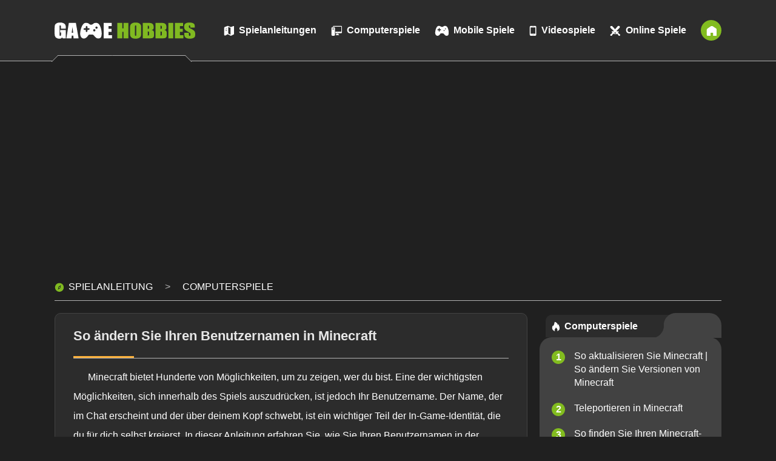

--- FILE ---
content_type: text/html
request_url: https://www.gamehobbies.de/Computerspiele/1002027953.html
body_size: 2330
content:
<!DOCTYPE html>
<html lang="de-DE">
<head><script async src="https://pagead2.googlesyndication.com/pagead/js/adsbygoogle.js?client=ca-pub-7842299545480724" crossorigin="anonymous"></script>
  <meta charset="UTF-8">
  <meta name="viewport" content="width=device-width, initial-scale=1.0">
  <title>So ändern Sie Ihren Benutzernamen in Minecraft</title>
  <link rel="stylesheet" href="https://www.gamehobbies.de/css2/css/game_de.css">
</head>
<body>
  <header>
    <section class="container between align">
      <div class="logo">
        <img src="https://www.gamehobbies.de/css2/img/logo.png" alt="">
      </div>
      <nav class="start">
       

<a href="https://www.gamehobbies.de/Spielanleitungen/" class="start align">
    <i class="icon"></i>
    <strong class="b">Spielanleitungen</strong>
  </a>

<a href="https://www.gamehobbies.de/Computerspiele/" class="start align">
    <i class="icon"></i>
    <strong class="b">Computerspiele</strong>
  </a>

<a href="https://www.gamehobbies.de/MobileSpiele/" class="start align">
    <i class="icon"></i>
    <strong class="b">Mobile Spiele</strong>
  </a>


  <a href="https://www.gamehobbies.de/Videospiele/" class="start align">
    <i class="icon"></i>
    <strong class="b">Videospiele</strong>
  </a>

  <a href="https://www.gamehobbies.de/OnlineSpiele/" class="start align">
    <i class="icon"></i>
    <strong class="b">Online Spiele</strong>
  </a>
 <a href="https://www.gamehobbies.de/" class="home align center">
          <i class="icon"></i>
        </a>

      </nav>
    </section>
  </header>

  <section class="location container">
    <div id="local" class="start align">
        <i class="icon"></i>
        &nbsp;&nbsp;>>&nbsp;<a class='LinkPath' href='https://www.gamehobbies.de/'>Spielanleitung</a> > &nbsp;>>&nbsp;<a class='LinkPath' href='https://www.gamehobbies.de/Computerspiele/'>Computerspiele</a>  
    </div>
  </section>

  <section class="art1 container between wrap">
    <div class="left">
      <h1 class="h1title">
        So ändern Sie Ihren Benutzernamen in Minecraft
      </h1>
      <div class="ad2 ad_art"> </div>
      <article class="article">
       
        <p>
 Minecraft bietet Hunderte von Möglichkeiten, um zu zeigen, wer du bist. Eine der wichtigsten Möglichkeiten, sich innerhalb des Spiels auszudrücken, ist jedoch Ihr Benutzername. Der Name, der im Chat erscheint und der über deinem Kopf schwebt, ist ein wichtiger Teil der In-Game-Identität, die du für dich selbst kreierst. In dieser Anleitung erfahren Sie, wie Sie Ihren Benutzernamen in der Minecraft Java Edition ändern.</P> <p>
 Sie können Ihren Benutzernamen in Minecraft kostenlos ändern, indem Sie zu www.minecraft.net gehen. Sobald Sie eingeloggt sind, können Sie zum Abschnitt „Profil“ Ihres Kontos gehen, wo Sie neben Ihrem Profilnamen eine Schaltfläche zum Ändern finden.</P> <img loading='lazy' src="/article/uploadfiles/202211/2022112410163640.jpg" /> <p>
 Denken Sie daran, dass Sie Ihren Benutzernamen nur einmal alle 30 Tage ändern können, wählen Sie also mit Bedacht. Damit Sie nicht einen Monat lang mit einem Namen festsitzen, den Sie nicht wollen. Ein weiterer wichtiger Hinweis ist, dass Minecraft Ihren vorherigen Benutzernamen für 37 Tage zurückhält. Auf diese Weise haben Sie nach Ablauf der 30 Tage noch eine Woche Zeit, um Ihren Benutzernamen wieder in den vorherigen zu ändern, bevor Mojang diesen Namen für andere Spieler freigibt.</P> <p>
 <strong>Weitere Hilfe rund um Minecraft findest du in unseren anderen Anleitungen, wie z. B. in unserer Anleitung zum Kündigen von Minecraft Realms direkt hier in den Pro Game Guides.</strong> </P> <br>


      </article>
      <div class="ad3 ad_art"> </div>
      <section id="turn-page" class="between wrap">
        <div class="page up align">
            <span class="align center"><i class="prev icon"></i></span>
            <a class='LinkPrevArticle' href='https://www.gamehobbies.de/Computerspiele/1002027952.html' >Beste Waffen in Minecraft</a>       
        </div>
        <div class="page down align">
          <a class='LinkNextArticle' href='https://www.gamehobbies.de/Computerspiele/1002027954.html'  >Beste Minecraft-Parkour-Server</a>  
            <span class="align center"><i class="next icon"></i></span>
        </div>
    </section>
    </div>

    <div class="right">
      <div class="rlist1">
        <div class="title">
          <div class="text align">
            <i class="icon"></i>
            <strong class="b">Computerspiele</span></strong>
          </div>
        </div>
        <ol>
                 

	 <li class="start align">
            <a href="https://www.gamehobbies.de/Spielanleitungen/1002013064.html" class="textover" title="So aktualisieren Sie Minecraft | So ändern Sie Versionen von Minecraft">
              <h2 class="textover">So aktualisieren Sie Minecraft | So ändern Sie Versionen von Minecraft</h2>
            </a>
          </li>
 <li class="start align">
            <a href="https://www.gamehobbies.de/Computerspiele/1002027715.html" class="textover" title="Teleportieren in Minecraft">
              <h2 class="textover">Teleportieren in Minecraft</h2>
            </a>
          </li>
 <li class="start align">
            <a href="https://www.gamehobbies.de/Computerspiele/1002028007.html" class="textover" title="So finden Sie Ihren Minecraft-Welt-Seed">
              <h2 class="textover">So finden Sie Ihren Minecraft-Welt-Seed</h2>
            </a>
          </li>
 <li class="start align">
            <a href="https://www.gamehobbies.de/Spielanleitungen/1002039328.html" class="textover" title="Destiny 2 – So ändern Sie Ihre Unterklasse">
              <h2 class="textover">Destiny 2 – So ändern Sie Ihre Unterklasse</h2>
            </a>
          </li>
 <li class="start align">
            <a href="https://www.gamehobbies.de/Spielanleitungen/1002045756.html" class="textover" title="So ändern Sie Ihre Minecraft-Skin in Java, Bedrock und PE">
              <h2 class="textover">So ändern Sie Ihre Minecraft-Skin in Java, Bedrock und PE</h2>
            </a>
          </li>
 <li class="start align">
            <a href="https://www.gamehobbies.de/Spielanleitungen/1002046434.html" class="textover" title="Splatoon 3:So ändern Sie Ihr Splashtag">
              <h2 class="textover">Splatoon 3:So ändern Sie Ihr Splashtag</h2>
            </a>
          </li>


        </ol>
      </div>
      <div class="r_art2">
         <div class="r_box3">
          <a href="https://www.gamehobbies.de/Spielanleitungen/1002042673.html">
            <span>So ändern Sie Ihr Fadenkreuz in Valorant</span>
          </a>
        </div>
<div class="r_box3">
          <a href="https://www.gamehobbies.de/Spielanleitungen/1002044296.html">
            <span>So ändern Sie Ihr Outfit in Deathloop</span>
          </a>
        </div>
<div class="r_box3">
          <a href="https://www.gamehobbies.de/Spielanleitungen/1002046339.html">
            <span>So ändern Sie Ihren Namen in MultiVersus</span>
          </a>
        </div>
<div class="r_box3">
          <a href="https://www.gamehobbies.de/Spielanleitungen/1002047825.html">
            <span>So ändern Sie Ihr Fadenkreuz in Overwatch 2</span>
          </a>
        </div>
<div class="r_box3">
          <a href="https://www.gamehobbies.de/Spielanleitungen/1002056290.html">
            <span>Pokémon UNITE:So ändern Sie Ihren Benutzernamen auf Mobilgeräten, Switch</span>
          </a>
        </div>
      




      </div>
    </div>
  </section>

  <section class="art2 container">
    <div class="title_bar">
      <div class="contentbar">
        <strong class="b">Computerspiele</strong>
        <div class="rbar align center"></div>
      </div>
    </div>

    <ul class="between wrap">
         

		 <li>
        <a href="https://www.gamehobbies.de/Computerspiele/1002027632.html" class="start align">
          <span class="row row-4">So ändern Sie Ihren Minecraft-Skin</span>
        </a>
      </li>
 <li>
        <a href="https://www.gamehobbies.de/Computerspiele/1002027659.html" class="start align">
          <span class="row row-4">Wie man das Wetter in Minecraft ändert</span>
        </a>
      </li>
 <li>
        <a href="https://www.gamehobbies.de/Computerspiele/1002027734.html" class="start align">
          <span class="row row-4">Wie man den Job eines Dorfbewohners in Minecraft ändert</span>
        </a>
      </li>
 <li>
        <a href="https://www.gamehobbies.de/Computerspiele/1002027981.html" class="start align">
          <span class="row row-4">So hosten Sie einen Minecraft-Server auf Ihrem PC</span>
        </a>
      </li>
 <li>
        <a href="https://www.gamehobbies.de/Computerspiele/1002031219.html" class="start align">
          <span class="row row-4">So erhöhen Sie Ihre FPS in Minecraft</span>
        </a>
      </li>
 <li>
        <a href="https://www.gamehobbies.de/Computerspiele/1002031257.html" class="start align">
          <span class="row row-4">Wie schwimmt man in Minecraft?</span>
        </a>
      </li>



    </ul>
  </section>

  <footer>
    <div class="footer_bar container align between">
      <div class="fnav start">
       
<a href="https://www.gamehobbies.de/Web-Spiel/"><strong class="b">Web-Spiel</strong></a>
  <a href="https://www.gamehobbies.de/TabletSpiele/"><strong class="b">Tablet-Spiele</strong></a>

      </div>
      <div class="bar align center">
        <a href="https://www.gamehobbies.de/" class="ibox">
          <img src="https://www.gamehobbies.de/css2/img/logo.png" alt="">
        </a>
      </div>
    </div>
    <div class="about">
      <div class="container center align">
       <span class="start"> Copyright © <a href="https://www.gamehobbies.de">Spielanleitung</a>Alle Rechte vorbehalten</span>

      </div>
    </div>
  </footer>
</body>
</html>

--- FILE ---
content_type: text/html; charset=utf-8
request_url: https://www.google.com/recaptcha/api2/aframe
body_size: 267
content:
<!DOCTYPE HTML><html><head><meta http-equiv="content-type" content="text/html; charset=UTF-8"></head><body><script nonce="i3MBhg7s5BjQKud5Fa0cdg">/** Anti-fraud and anti-abuse applications only. See google.com/recaptcha */ try{var clients={'sodar':'https://pagead2.googlesyndication.com/pagead/sodar?'};window.addEventListener("message",function(a){try{if(a.source===window.parent){var b=JSON.parse(a.data);var c=clients[b['id']];if(c){var d=document.createElement('img');d.src=c+b['params']+'&rc='+(localStorage.getItem("rc::a")?sessionStorage.getItem("rc::b"):"");window.document.body.appendChild(d);sessionStorage.setItem("rc::e",parseInt(sessionStorage.getItem("rc::e")||0)+1);localStorage.setItem("rc::h",'1762281467660');}}}catch(b){}});window.parent.postMessage("_grecaptcha_ready", "*");}catch(b){}</script></body></html>

--- FILE ---
content_type: text/css
request_url: https://www.gamehobbies.de/css2/css/game_de.css
body_size: 3553
content:
*{margin:0;padding:0}
strong{font-weight:500}
.b{font-weight:700}
em{font-style:initial}
html{font-family: Verdana,Arial,Helvetica,Roboto,sans-serif;font-size:16px;line-height:1.5;color:#fff;background-color:#202020}
html ::selection{background-color:grey;color:#fff}
.ad_art{}
.ad_l{height:97px;width:100%;margin:15px 0;background-color:#2c2c2c}
.article img{width:auto!important;height:auto!important;max-width:100%!important;margin:5px auto!important}
.article{font-family:Arial,Helvetica,sans-serif}
.article em,.article i,.article strong{font-weight:500;font-style:initial!important}
.article>img:first-of-type{max-width:70%!important}
.article p{text-indent:1.5rem; margin-top:15px;}
.article p:last-of-type{margin-bottom:0}
li,ol,ul{list-style:none}
a{display:block;color:#fff;text-decoration:none}
img{display:block}
.article{font-size:16px;line-height:2;font-weight:500}
.article h1,.article h2,.article h3,.article h4,.article h5,.article h6{color:#82bc1f;font-weight:bolder;font-family:sans-serif;margin:10px 0;margin-top:30px;font-size:24px}
.article h1 strong,.article h2 strong,.article h3 strong,.article h4 strong,.article h5 strong,.article h6 strong{font-weight:700}
.article ul li{margin:20px 0;width:calc(100% - 30px);display:block;justify-content:start}
.article ul li::before{content:'';display:inline-block;width:8px;height:8px;border-radius:50%;margin-right:15px;background-color:#82bc1f;flex-shrink:0;position:relative;top:10px;float:left}
.article ol{counter-reset:n3}
.article ol li{margin:20px 0;width:calc(100% - 30px);display:block;justify-content:start}
.article ol li::before{counter-increment:n3;content:counter(n3) ".";display:inline-block;margin-right:15px;color:#82bc1f;flex-shrink:0;font-weight:700;float:left}
.wrap{flex-wrap:wrap}
.between{display:flex;justify-content:space-between}
.center{display:flex;justify-content:center}
.start{display:flex;justify-content:flex-start}
.end{display:flex;justify-content:flex-end}
.align{display:flex;align-items:center}
.ibox{display:flex;align-items:center;overflow:hidden}
.ibox img{width:100%;height:auto;min-height:100%}
.textover{white-space:nowrap;overflow:hidden;text-overflow:ellipsis}
.article table{max-width:100%;margin:20px auto;margin-bottom:10px;border-spacing:0;font-size:16px;padding-bottom:10px;display:inline-block;overflow:auto;text-overflow:ellipsis;white-space:nowrap}
.article table::-webkit-scrollbar{height:3px;width:10px}
.article table::-webkit-scrollbar-thumb{border-radius:10px;background-color:#999}
.article table::-webkit-scrollbar-track{background:#e6e6e6;border-radius:10px}
.article table::-webkit-scrollbar{height:5px}
.article table::-webkit-scrollbar-track{box-shadow:inset 0 0 3px 0 rgba(179,179,179,.5)}
.article table td,.article table th{padding:5px 10px;text-align:center;border-left:1px solid #333;border-top:1px solid #333;box-sizing:border-box}
.article table td:last-of-type,.article table th:last-of-type{border-right:1px solid #333}
.article table tr:last-of-type td{border-bottom:14px solid #333}
.article table th{background-color:#e6e6e6}
.row{display:-webkit-box;overflow:hidden;text-overflow:ellipsis;-webkit-box-orient:vertical}
.row-1{-webkit-line-clamp:1}
.row-2{-webkit-line-clamp:2}
.row-3{-webkit-line-clamp:3}
.row-4{-webkit-line-clamp:4}
.row-5{-webkit-line-clamp:5}
.container{width:1100px;margin-left:auto;margin-right:auto}
.content{width:1000px;margin-left:auto;margin-right:auto}
.clear::after{content:'';display:block;clear:both}
.float-left{float:left}
.float-right{float:right}
.page-list{font-size:0;box-sizing:border-box;margin-top:20px}
.page-list strong{display:none!important}
.page-list .show_page{display:flex;justify-content:start;flex-wrap:wrap}
.page-list .show_page a{font-size:1rem;color:#fff;font-weight:300;min-width:40px;min-height:40px;box-sizing:border-box;margin-right:5px;line-height:40px;text-align:center;padding:0 10px;position:relative;transition:.2s;background-color:#2c2c2c;border:1px solid #424242;border-radius:6px;flex-shrink:0;margin-bottom:10px;box-shadow:2px 1px 2px 0 rgba(128,128,128,.1)}
.page-list .show_page a:hover{background-color:#2e4644;color:#fff}
.page-list .show_page a:active{transition:.1s;transform:scale(.88)}
.page-list .show_page a b{display:inline-block;width:100%;height:100%;background-color:#2e4644;font-weight:700;position:absolute;left:0;top:0;color:#3ab8a8}
#turn-page{padding-top:20px;border-top:1px solid #b3b3b3}
#turn-page .page{width:calc(50% - 10px);height:50px;box-sizing:border-box;border:1px solid #424242;background-color:#424242;padding:0 0;box-sizing:border-box;border-radius:6px}
#turn-page .page span{width:50px;height:50px;background-color:#82bc1f;flex-shrink:0;border-radius:6px}
#turn-page .page i{width:24px;height:13px;display:flex;align-items:center;background-position-y:-330px}
#turn-page .page a{box-sizing:border-box;line-height:1.5;display:-webkit-box;-webkit-line-clamp:2;-webkit-box-orient:vertical;overflow:hidden;text-overflow:ellipsis;transition:.1s;flex-grow:1;padding: 0 20px;max-height: 56px;box-sizing: border-box;}
#turn-page .page a:hover{color:#82bc1f}
#turn-page .page .LinkNextArticle{text-align:right}
#turn-page .page .next{transform:rotate(180deg)}
.icon{display:block;background:url(../img/icon.png) no-repeat;flex-shrink:0}
header{height:100px;background-color:#2c2c2c;border-bottom:1px solid #b3b3b3}
header section{height:100%;position:relative}
header section::after,header section::before{content:'';position:absolute;width:120px;height:10px;background-color:#202020;bottom:-2px;border-left:1px solid #b3b3b3;border-top:1px solid #b3b3b3;transform:skew(-45deg)}
header section::after{transform:skew(45deg);border-left:none;border-right:1px solid #b3b3b3;left:100px}
header .logo{width:232px;height:27px}
header nav a{margin-right:24px;white-space:nowrap;text-transform:capitalize;transition:.1s}
header nav a:hover{color:#82bc1f}
header nav a:nth-of-type(2) .icon{width:18px;background-position-y:-30px}
header nav a:nth-of-type(3) .icon{width:23px;background-position-y:-60px}
header nav a:nth-of-type(4) .icon{width:12px;background-position-y:-90px}
header nav a:nth-of-type(5) .icon{width:18px;background-position-y:-120px}
header nav a:nth-of-type(6) .icon{width:17px;background-position-y:-150px}
header nav a .icon{height:17px;width:17px;margin-right:8px}
header nav .home{width:34px;height:34px;background-color:#82bc1f;flex-shrink:0;margin-right:0;border-radius:50%;transition:.3s}
header nav .home:hover{filter:brightness(110%)}
header nav .home .icon{margin-right:0}
.nav_link{border-bottom:1px solid #b3b3b3}
.nav_link ul{padding:10px 0}
.nav_link ul li{padding:0 18px;box-sizing:border-box;border-right:1px solid rgba(179,179,179,.5)}
.nav_link ul li:last-of-type{border:none;padding-right:0}
.nav_link ul li:first-of-type{padding-left:0}
.nav_link ul li a{white-space:nowrap;color:#ccc;transition:.1s}
.nav_link ul li a:hover{color:#82bc1f}
.left{width:calc(100% - 320px)}
.right{width:300px}
.in1{margin-top:40px}
.in1 .rlist1 ol{height:360px}
.rlist1 .title{padding:0 10px;height:40px;box-sizing:border-box;position:relative;padding-top:3px}
.rlist1 .title .text{background-color:#2c2c2c;height:100%;text-transform:capitalize;box-sizing:border-box;padding:0 10px;border-top-left-radius:10px}
.rlist1 .title .text .lv{color:#82bc1f}
.rlist1 .title .text .icon{width:13px;height:16px;background-position-y:-180px;margin-right:8px}
.rlist1 .title::after{content:'';position:absolute;right:0;bottom:-1px;background:url(../img/bar1.svg) no-repeat;background-size:100%;height:41px;width:115px;display:block}
.rlist1 ol{background-color:#424242;padding:20px;box-sizing:border-box;border-radius:20px;border-start-end-radius:0;counter-reset:n1}
.rlist1 ol li{margin-bottom:20px;align-items: flex-start;}
.rlist1 ol li:last-of-type{margin:0}
.rlist1 ol li::before{content:counter(n1);counter-increment:n1;width:22px;height:22px;background-color:#82bc1f;border-radius:50%;flex-shrink:0;margin-right:15px;text-align:center;line-height:22px;font-weight:700;position: relative;top: 2px;}
.rlist1 ol li a{transition:.3s;line-height:22px}
.rlist1 ol li a:hover{color:#82bc1f;text-shadow:0 3px 1px #213109}
.rlist1 ol li a h2{font-size:1rem;font-weight:400;}
.art1 .rlist1 ol li a h2{white-space: initial;}
.boxlist1{height:400px;background-color:#2c2c2c;border-radius:20px;box-sizing:border-box;padding:20px;border:1px solid #4d4d4d}
.boxlist1 .boxs{width:calc(50% - 5px)}
.boxlist1 .boxs .ibox{height:260px;border-radius:10px;transition:.3s}
.boxlist1 .boxs .ibox:hover{filter:brightness(120%)}
.boxlist1 .boxs .type{background-color:#82bc1f;display:inline-block;height:20px;line-height:20px;padding:0 20px;border-radius:50px;margin-top:20px;margin-bottom:10px;transition:.2s}
.boxlist1 .boxs .type:hover{filter:brightness(110%)}
.boxlist1 .boxs .title{max-height:45px;transition:.3s}
.boxlist1 .boxs .title:hover{color:#82bc1f;text-shadow:0 3px 1px #213109}
.boxlist1 .boxs .title h2{font-size:16px;display: -webkit-box; overflow: hidden; text-overflow: ellipsis; -webkit-box-orient: vertical;-webkit-line-clamp: 2;max-height: 50px;}
.in2{margin-top:60px}
.in2 section{margin-top:10px}
.title_bar{overflow:hidden}
.title_bar .contentbar{height:40px;width:100%;border-bottom:1px solid #b3b3b3;position:relative}
.title_bar .rbar{position:absolute;right:-30px;bottom:-2px;height:40px;background-color:#202020;width:330px;border-left:1px solid #b3b3b3;border-top:1px solid #b3b3b3;border-bottom:1px solid #202020;transform:skewX(-45deg);}
.title_bar .rbar>*{transform:skewX(45deg)}
.title_bar .rbar a:hover{text-decoration:underline}
.title_bar .rbar .icon{width:17px;height:17px;margin-left:8px;background-position-y:-210px}
.title_bar strong{height:40px;display:inline-block;box-sizing:border-box;border-bottom:3px solid #fea621;font-size:20px}
.box2{background-color:#424242;border-radius:10px;width:calc((100% - 20px)/ 3);padding:10px;box-sizing:border-box;margin-top:10px}
.box2 a:hover .ibox{filter:brightness(120%)}
.box2 a:hover h2{color:#82bc1f}
.box2 .ibox{height:160px;border-radius:10px;transition:.2s}
.box2 h2{font-size:1rem;min-height:40px;margin-top:10px;transition:.2s}
.nav_r1{position:relative}
.nav_r1::after{content:'';display:block;position:absolute;width:300px;height:50px;border-radius:10px;background-color:#424242;left:0;top:20px;z-index:1}
.rlist2{margin-top:10px;height:90px;background:linear-gradient(to top,#4d4d4d 40%,#666 60%);border-radius:20px;padding:12px 20px;box-sizing:border-box;transform:skewX(-20deg);width:calc(100% - 20px);margin-left:10px;position:relative;z-index:100;box-shadow:3px 3px 5px rgba(0,0,0,.25)}
.rlist2 .title{background-color:#000;height:100%;border-radius:10px;padding:0 26px;box-sizing:border-box;transform:skewX(-2deg);position:relative;overflow:hidden;box-shadow:inset 0 0 10px 0 #000}
.rlist2 .title::before{content:'';position:absolute;background:url(../img/dw.png) repeat;display:block;width:120%;height:100%;left:-10px;right:0;transform:skewX(22deg);z-index:1;box-shadow:inset 0 0 12px 10px rgba(0,0,0,.8)}
.rlist2 .title a{transform:skewX(22deg);position:relative;z-index:100}
.rlist2 .title a:hover h2{text-shadow:0 0 10px #82bc1f;color:#abe240}
.rlist2 .title a h2{font-size:1rem;transition:.2s;line-height:1.5;color:#82bc1f}
.in3{margin-top:60px}
.in3 section{margin-top:10px}
.link{margin-top:60px;background-color:#424242;border-radius:10px;border:1px solid #4d4d4d;padding:10px;box-sizing:border-box}
.link .title .icon{width:14px;height:14px;background-position-y:-240px}
.link .title span{margin-left:8px}
.link .alinks{padding:10px 10px;box-sizing:border-box;background-color:#2c2c2c;border-radius:10px;border:1px solid #4d4d4d;margin-top:10px}
.link .alinks a{border:1px solid #b3b3b3;padding:2px 10px;margin:5px;transition:.2s}
.link .alinks a:hover{background-color:#82bc1f;border:1px solid #82bc1f}
footer{margin-top:60px;overflow:hidden;max-width:100%}
footer .about{background-color:#2c2c2c;border-top:1px solid #b3b3b3}
footer .about div{height:70px;padding:10px 0;}
footer .about div a{color:#82bc1f;margin:0 10px}
footer .fnav a{padding:15px;transition:.1s}
footer .fnav a:hover{color:#82bc1f}
footer .footer_bar{height:40px}
footer .footer_bar .bar{background-color:#2c2c2c;width:300px;height:100%;border-left:1px solid #b3b3b3;border-top:1px solid #b3b3b3;transform:skewX(-45deg);position:relative;top:2px}
footer .footer_bar .bar::after{content:'';display:block;width:calc((100vw - 1000px)/ 2);height:100%;background-color:#2c2c2c;position:absolute;left:300px;bottom:0;border-top:1px solid #b3b3b3}
footer .footer_bar .bar .ibox{transform:skewX(45deg);width:160px;height:18px;opacity:.3;transition:.2s}
footer .footer_bar .bar .ibox:hover{opacity:1}
footer .about>.container{flex-direction: column;}
.location{margin-top:40px;border-bottom:1px solid #b3b3b3;padding-bottom:10px}
.location #local{font-size:0}
.location #local .icon{width:15px;height:15px;background-position-y:-270px;margin-right:8px}
.location #local a{font-size:1rem;text-transform:uppercase;transition:.1s}
.location #local a:hover{color:#82bc1f}
.location #local a:last-of-type::after{display:none}
.location #local a::after{content:'>';display:inline-block;margin:0 20px;color:#b3b3b3}
.li1{margin-top:45px}
.li1 .lists .right .r_box3:nth-child(3){margin-bottom:20px}
.lists{margin-top:20px}
.art_lists li{background-color:#2c2c2c;height:60px;padding:0 20px;box-sizing:border-box;border:1px solid #424242;border-radius:6px;margin-bottom:10px}
.art_lists li::before{content:'';display:inline-block;flex-shrink:0;width:29px;height:21px;background:url(../img/icon.png) no-repeat;background-position-y:-300px;margin-right:20px;padding-right:20px;border-right:1px solid #424242}
.art_lists li a{transition:.1s;color:#e6e6e6}
.art_lists li a:hover{color:#82bc1f}
.art_lists li a h2{font-size:16px}
.r_box3{background-color:#424242;box-sizing:border-box;padding:20px 25px;border-radius:20px;margin-bottom:10px}
.r_box3 a:hover .ibox{filter:brightness(110%)}
.r_box3 a:hover h2{color:#82bc1f}
.r_box3 .ibox{height:160px;transition:.3s}
.r_box3 h2{font-size:1rem;margin-top:10px;transition:.3s}
.r_box3 span{margin-top:10px;transition:.3s}
.li2{margin-top:60px;height:auto}
.li2 .boxs{width:calc((100% - 40px)/ 3)}
.li2 .boxs .ibox{height:220px}
.art1{margin-top:20px}
.art1 .left{background-color:#2c2c2c;border:1px solid #424242;box-sizing:border-box;padding:20px 30px;border-radius:10px}
.art1 .left .h1title{font-size:22px;border-bottom:1px solid #b3b3b3;padding-bottom:20px;position:relative;color:#e6e6e6}
.art1 .left .h1title::before{content:'';display:inline-block;width:100px;height:3px;background-color:#fbb03b;position:absolute;bottom:0;left:0}
.art1 .right .r_art2{margin-top:10px}
.art2{margin-top:60px}
.art2 ul{margin-top:20px}
.art2 ul li{margin-top:10px;width:calc((100% - 20px)/ 3);background-color:#424242;padding:10px;box-sizing:border-box;border-radius:6px;height:140px}
.art2 ul li a{height:100%}
.art2 ul li a:hover .ibox{filter:brightness(120%)}
.art2 ul li a:hover h2{color:#82bc1f}
.art2 ul li a .ibox{width:calc(50% - 5px);height:100%;flex-shrink:0;margin-right:10px;transition:.3s}
.art2 ul li a h2{line-height:1.7;transition:.3s}
.art2 ul li a span{line-height:1.7;transition:.3s}

@media all and (max-width:1270px){
.container{width:1000px}
footer .footer_bar .bar::after{width:100px}
.logo{margin-right:60px}
}
@media all and (max-width:1000px){
.container{width:calc(100% - 40px)}
.right{width:260px}
.left{width:calc(100% - 280px)}
nav{overflow:auto}
}
@media all and (max-width:800px){
.container{width:calc(100% - 20px)}
.left{width:100%}
.right{width:100%;margin-top:10px}
.art1 .left .h1title{font-size:24px}
.art1 .left{padding:10px}
header{height:auto}
header section{flex-wrap:wrap}
header section .logo{margin:30px auto}
header section nav{margin-bottom:10px;border-top:1px solid #b3b3b3;padding-top:10px;padding-bottom:10px}
header section nav::-webkit-scrollbar{width:100%;height:5px}
header section nav::-webkit-scrollbar-thumb{border-radius:10px;background-color:#424242}
header section nav::-webkit-scrollbar-track{box-shadow:inset 0 0 3px rgba(0,0,0,.1);background:#202020;border-radius:10px}
header section nav .home{display:none}
.location{margin-top:20px}
#turn-page .page{width:100%;margin-bottom:10px}
#turn-page .page:nth-of-type(2) a{order:2;text-align:start}
.title_bar .rbar{width:120px}
.art2 ul{margin-top:10px}
.art2{margin-top:40px}
.title_bar strong{height:30px;font-size:16px}
.title_bar .contentbar{height:30px}
.title_bar .rbar{height:30px}
.art2 ul li{width:100%}
footer .footer_bar .bar{display:none}
footer{margin-top:20px}
.r_box3{width:calc(50% - 5px);padding:10px;border-radius:6px}
.r_box3 .ibox{height:120px}
.art1 .right .r_art2{display:flex;flex-wrap:wrap;justify-content:space-between}
footer .about div{height: 170px;}
footer .about div a{font-size:1rem;}
.art_lists li::before{margin-right:10px;padding-right:10px}
.art_lists li{min-height:50px;padding:10px;margin-bottom:8px;width:100%}
.art_lists li a h2{white-space:initial;font-weight:500}
.nav_r1::after{width:100%}
.li1 .lists .right .r_box3:nth-child(3){display:none}
.li1 .lists .right{display:flex;flex-wrap:wrap;justify-content:space-between}
.li2{margin-top:20px}
.li2 .boxs{width:100%;margin-bottom:30px}
.li2 .boxs:last-of-type{margin-bottom:0}
.in1{margin-top:20px}
.nav_link ul{justify-content:start;overflow-x:auto}
.boxlist1{height:auto;margin-top:20px}
.boxlist1 .boxs{width:100%;margin-bottom:30px}
.boxlist1 .boxs:last-of-type{margin-bottom:0}
.in2,.in3{margin-top:40px}
.title_bar .rbar a{display:none}
.box2{width:calc(50% - 5px)}
.link{margin-top:40px}
.li1{margin-top:25px}
}


--- FILE ---
content_type: image/svg+xml
request_url: https://www.gamehobbies.de/css2/img/bar1.svg
body_size: -119
content:
<svg xmlns="http://www.w3.org/2000/svg" viewBox="0 0 114.43 40.94"><defs><style>.cls-1{fill:#424242;}</style></defs><g id="图层_2" data-name="图层 2"><g id="图层_1-2" data-name="图层 1"><path class="cls-1" d="M114.43,20V40.94H0A20,20,0,0,0,19.84,23.48a55,55,0,0,0,0-6A20,20,0,0,1,39.68,0H94.43A20,20,0,0,1,114.43,20Z"/></g></g></svg>